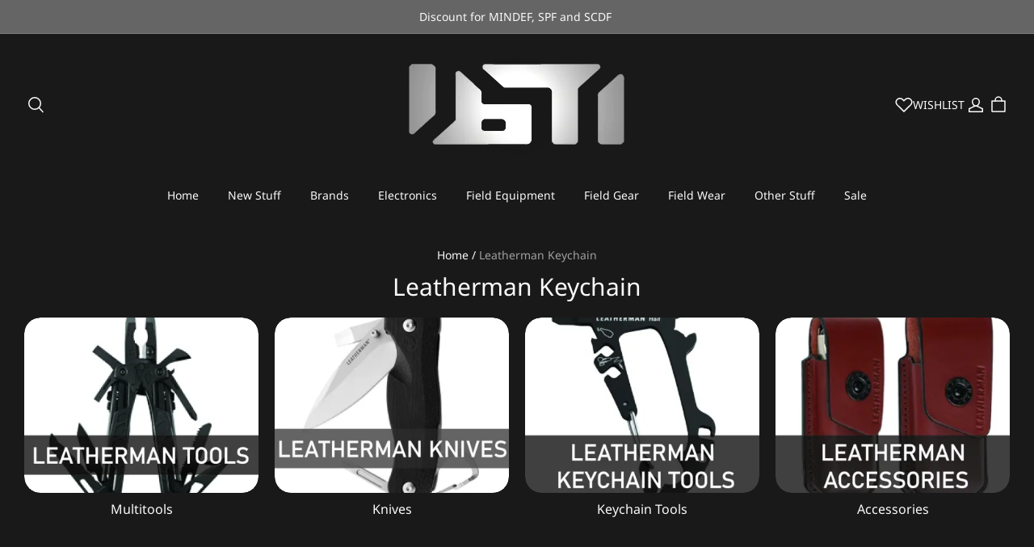

--- FILE ---
content_type: application/javascript; charset=utf-8
request_url: https://layout-assets-combo-sg.myshopline.com/combo?f=https%3A%2F%2Fcdn-theme.myshopline.com%2Fcdn%2Fshop%2Fprev%2F3e0d11930ea51916a99f23f29a9f6492%2F1762851408021%2Fassets%2Fcommons%2Futils%2Felement.js%2Chttps%3A%2F%2Fcdn-theme.myshopline.com%2Fcdn%2Fshop%2Fprev%2F3e0d11930ea51916a99f23f29a9f6492%2F1762851408021%2Fassets%2Fcommons%2Fcomponents%2Fslc-select%2Findex.js
body_size: 1329
content:
window.SLM = window.SLM || {};

window.SLM['commons/utils/element.js'] = window.SLM['commons/utils/element.js'] || function () {
  const _exports = {};

  const defineCustomElement = (name, constructorCreator) => {
    if (!customElements.get(name)) {
      const constructor = constructorCreator();
      customElements.define(name, constructor);
      window[constructor.name] = constructor;
    }
  };

  _exports.defineCustomElement = defineCustomElement;
  return _exports;
}();
window.SLM = window.SLM || {};

window.SLM['commons/components/slc-select/index.js'] = window.SLM['commons/components/slc-select/index.js'] || function () {
  const _exports = {};
  const { defineCustomElement } = window['SLM']['commons/utils/element.js'];
  const isMobile = window['SLM']['commons/utils/isMobile.js'].default;

  class SlcSelect extends HTMLElement {
    constructor() {
      super();
      this.detailsContainer = this.querySelector('details');
      this.summaryToggle = this.querySelector('summary');
      this.contentElement = this.detailsContainer.querySelector('.slc-select__content');
      this.optionElements = Array.from(this.contentElement.querySelectorAll('.slc-select__option'));
      this.summaryToggle.setAttribute('role', 'button');
    }

    connectedCallback() {
      this.detailsContainer.setAttribute('data-init', true);
      this.mobileDetailsContainer = this.createMobileContainer();
      this.summaryToggle.addEventListener('click', this.onSummaryClick.bind(this));
      this.detailsContainer.addEventListener('keyup', event => event.code.toUpperCase() === 'ESCAPE' && this.close());
      this.mobileDetailsContainer.addEventListener('keyup', event => event.code.toUpperCase() === 'ESCAPE' && this.close());
      this.optionElements.forEach(option => option.addEventListener('click', this.onOptionClick.bind(this)));
    }

    disconnectedCallback() {
      const {
        mobileDetailsContainer
      } = this;
      mobileDetailsContainer.parentNode.removeChild(mobileDetailsContainer);
    }

    get isOpen() {
      return this.detailsContainer.hasAttribute('open');
    }

    onSummaryClick(event) {
      event.preventDefault();
      this.isOpen ? this.close() : this.open(event);
    }

    onBodyClick(event) {
      if (!(this.mobileDetailsContainer.contains(event.target) || this.detailsContainer.contains(event.target)) || event.target.classList.contains('slc-select__overlay')) {
        this.close(event);
      }
    }

    onOptionClick(event) {
      event.preventDefault();
      const currentOption = event.currentTarget;
      const isSelected = currentOption.hasAttribute('selected');
      this.optionElements.forEach(option => {
        if (option !== currentOption) {
          option.removeAttribute('selected');
        } else {
          option.setAttribute('selected', 'true');
        }
      });

      if (!isSelected) {
        this.dispatchEvent(new CustomEvent('change', {
          detail: currentOption.dataset.value,
          bubbles: true
        }));
        this.close();
      }
    }

    doAnimate(isClose = false) {
      let timer;
      return new Promise(resolve => {
        const onAnimationend = event => {
          if (event && event.target !== this.contentElement) return;
          this.contentElement.removeAttribute('style');
          this.contentElement.removeEventListener('animationend', onAnimationend);
          resolve();
          clearTimeout(timer);
        };

        requestAnimationFrame(() => {
          if (isClose) {
            this.contentElement.style.animationDirection = 'reverse';
          }

          this.contentElement.style.animationName = 'var(--animation-name, select-slide-in)';
          this.contentElement.addEventListener('animationend', onAnimationend);
          timer = setTimeout(onAnimationend, 300);
        });
      });
    }

    createMobileContainer() {
      const {
        detailsContainer
      } = this;
      const container = detailsContainer.cloneNode(false);
      const summary = document.createElement('summary');
      container.appendChild(summary);
      container.setAttribute('data-clone', true);
      document.body.appendChild(container);
      return container;
    }

    mountContainer() {
      const {
        detailsContainer,
        mobileDetailsContainer
      } = this;
      let fromContainer = mobileDetailsContainer;
      let toContainer = detailsContainer;

      if (isMobile()) {
        fromContainer = detailsContainer;
        toContainer = mobileDetailsContainer;
      }

      Array.from(fromContainer.children).forEach(node => {
        if (node.tagName.toLowerCase() !== 'summary') {
          toContainer.appendChild(node);
        }
      });
    }

    open() {
      this.mountContainer();
      this.onBodyClickEvent = this.onBodyClickEvent || this.onBodyClick.bind(this);
      this.detailsContainer.setAttribute('open', true);
      this.mobileDetailsContainer.setAttribute('open', true);
      document.body.addEventListener('click', this.onBodyClickEvent);
      isMobile() && document.body.classList.add('overflow-hidden');
      return this.doAnimate();
    }

    close() {
      if (!this.isOpen) return Promise.resolve();
      return this.doAnimate(true).then(() => {
        this.detailsContainer.removeAttribute('open');
        this.mobileDetailsContainer.removeAttribute('open');
        document.body.removeEventListener('click', this.onBodyClickEvent);
        document.body.classList.remove('overflow-hidden');
      });
    }

  }

  defineCustomElement('slc-select', () => SlcSelect);
  return _exports;
}();

--- FILE ---
content_type: application/javascript; charset=UTF-8
request_url: https://cdn-theme.myshopline.com/cdn/shop/prev/3e0d11930ea51916a99f23f29a9f6492/1762851408021/assets/stage/collection-list/index.js
body_size: 768
content:
window.SLM = window.SLM || {};

window.SLM['stage/collection-list/index.js'] = window.SLM['stage/collection-list/index.js'] || function () {
  const _exports = {};
  const Swiper = window['swiper']['default'];
  const { Navigation, Pagination } = window['swiper'];
  const { registrySectionConstructor } = window['SLM']['theme-shared/utils/sectionsLoad/index.js'];
  const isMobile = window['SLM']['commons/utils/isMobile.js'].default;
  Swiper.use([Navigation, Pagination]);
  const selectors = {
    slide: '.collection-item-slide',
    prevBtn: 'prev-pagination-btn',
    nextBtn: 'next-pagination-btn'
  };
  const rowsSelectors = {
    slide: '.collection-item-slide',
    pagination: '.colletionlist__group__pagination'
  };

  class CollectionListSection {
    constructor(container) {
      this.container = null;
      this.settings = {};
      this.sectionId = '';
      if (!container.find(selectors.slide).length) return;
      this.container = container;
      this.sectionId = container.data('section-id');
      this.gridHorizontalSpace = container.data('grid-horizontal-space');

      try {
        this.settings = JSON.parse($(`#collectionList-data-${this.sectionId}`).text());
      } catch (err) {}

      this.renderSwiper();
      const {
        slice_in_mobile,
        m_rows
      } = this.settings;

      if (slice_in_mobile && m_rows >= 2 && isMobile()) {
        this.renderRowsSwiper();
      }
    }

    renderSwiper() {
      const {
        slice_in_mobile,
        m_cols,
        pc_cols
      } = this.settings;
      let mbSlidesPerView = 1;

      if (slice_in_mobile) {
        mbSlidesPerView = m_cols * 1 + 0.4;
      }

      this.swiper = new Swiper(`.colletionlist-swiper-${this.sectionId}`, {
        navigation: {
          nextEl: `#swiper-button-next-${this.sectionId}`,
          prevEl: `#swiper-button-prev-${this.sectionId}`
        },
        watchOverflow: true,
        resizeObserver: true,
        slidesPerView: mbSlidesPerView,
        slidesPerGroup: 1,
        slideClass: 'collection-item-slide',
        breakpoints: {
          751: {
            slidesPerView: pc_cols
          }
        }
      });
    }

    renderRowsSwiper() {
      const swiperDom = this.container.find(`.colletionlist__group-${this.sectionId}`);
      this.rowSwiper = new Swiper(swiperDom[0], {
        initialSlide: 0,
        pagination: {
          el: rowsSelectors.pagination,
          clickable: true
        },
        slidesPerView: 1,
        slidesPerGroup: 1,
        slideClass: 'collection-item-slide'
      });
    }

    onUnload() {
      this.swiper && this.swiper.destroy();
      this.rowSwiper && this.rowSwiper.destroy();
    }

  }

  registrySectionConstructor('collection-list', CollectionListSection);
  return _exports;
}();